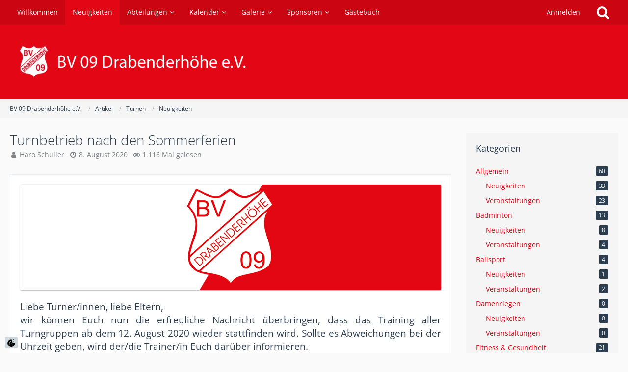

--- FILE ---
content_type: text/html; charset=UTF-8
request_url: https://www.bv09.de/article/187-turnbetrieb-nach-den-sommerferien/
body_size: 23348
content:





<!DOCTYPE html>
<html dir="ltr" lang="de">

<head>
	<meta charset="utf-8">
		
	<title>Turnbetrieb nach den Sommerferien - BV 09 Drabenderhöhe e.V.</title>
	
	<meta name="viewport" content="width=device-width, initial-scale=1">
<meta name="format-detection" content="telephone=no">
<meta name="description" content="Liebe Turner/innen, liebe Eltern,wir können Euch nun die erfreuliche Nachricht überbringen, dass das Training aller Turngruppen ab dem 12. August 2020 wieder stattfinden wird. Sollte es Abweichungen bei der Uhrzeit geben, wird der/die Trainer/in Euch darüber informieren.Wir sind weiterhin dazu angehalten, die aktuellen Corona-Richtlinien zu befolgen und werden uns danach richten. Daher denkt bitte daran, dass das Tragen von Turnschuhen/-schläppchen verpflichtend ist und die Nutzung von…">
<meta property="og:site_name" content="BV 09 Drabenderhöhe e.V.">
<meta property="og:image" content="https://www.bv09.de/./images/bv09/defaultArticleTeaser.png">
<meta property="og:title" content="Turnbetrieb nach den Sommerferien - BV 09 Drabenderhöhe e.V.">
<meta property="og:url" content="https://www.bv09.de/article/187-turnbetrieb-nach-den-sommerferien/">
<meta property="og:type" content="article">
<meta property="og:description" content="Liebe Turner/innen, liebe Eltern,wir können Euch nun die erfreuliche Nachricht überbringen, dass das Training aller Turngruppen ab dem 12. August 2020 wieder stattfinden wird. Sollte es Abweichungen bei der Uhrzeit geben, wird der/die Trainer/in Euch darüber informieren.Wir sind weiterhin dazu angehalten, die aktuellen Corona-Richtlinien zu befolgen und werden uns danach richten. Daher denkt bitte daran, dass das Tragen von Turnschuhen/-schläppchen verpflichtend ist und die Nutzung von…">

<!-- Stylesheets -->
<link rel="stylesheet" type="text/css" href="https://www.bv09.de/style/style-4.css?m=1744815128"><link rel="preload" href="https://www.bv09.de/font/families/Open%20Sans/OpenSans%5Bwdth%2Cwght%5D.woff2?v=1657889097" as="font" crossorigin><link rel="preload" href="https://www.bv09.de/font/fontawesome-webfont.woff2?v=4.7.0" as="font" crossorigin type="font/woff2">


<script>
	var SID_ARG_2ND	= '';
	var WCF_PATH = 'https://www.bv09.de/';
	var WSC_API_URL = 'https://www.bv09.de/';
	
	var LANGUAGE_ID = 1;
	var LANGUAGE_USE_INFORMAL_VARIANT = false;
	var TIME_NOW = 1769945342;
	var LAST_UPDATE_TIME = 1744815128;
	var URL_LEGACY_MODE = false;
	var ENABLE_DEBUG_MODE = false;
	var ENABLE_PRODUCTION_DEBUG_MODE = false;
	var ENABLE_DEVELOPER_TOOLS = false;
	var WSC_API_VERSION = 2019;
	var PAGE_TITLE = 'BV 09 Drabenderhöhe e.V.';
	
	var REACTION_TYPES = {"1":{"title":"Gef\u00e4llt mir","renderedIcon":"<img\n\tsrc=\"https:\/\/www.bv09.de\/images\/reaction\/like.svg\"\n\talt=\"Gef\u00e4llt mir\"\n\tclass=\"reactionType\"\n\tdata-reaction-type-id=\"1\"\n>","iconPath":"https:\/\/www.bv09.de\/images\/reaction\/like.svg","showOrder":1,"reactionTypeID":1,"isAssignable":1},"2":{"title":"Danke","renderedIcon":"<img\n\tsrc=\"https:\/\/www.bv09.de\/images\/reaction\/thanks.svg\"\n\talt=\"Danke\"\n\tclass=\"reactionType\"\n\tdata-reaction-type-id=\"2\"\n>","iconPath":"https:\/\/www.bv09.de\/images\/reaction\/thanks.svg","showOrder":2,"reactionTypeID":2,"isAssignable":1},"3":{"title":"Haha","renderedIcon":"<img\n\tsrc=\"https:\/\/www.bv09.de\/images\/reaction\/haha.svg\"\n\talt=\"Haha\"\n\tclass=\"reactionType\"\n\tdata-reaction-type-id=\"3\"\n>","iconPath":"https:\/\/www.bv09.de\/images\/reaction\/haha.svg","showOrder":3,"reactionTypeID":3,"isAssignable":1},"4":{"title":"Verwirrend","renderedIcon":"<img\n\tsrc=\"https:\/\/www.bv09.de\/images\/reaction\/confused.svg\"\n\talt=\"Verwirrend\"\n\tclass=\"reactionType\"\n\tdata-reaction-type-id=\"4\"\n>","iconPath":"https:\/\/www.bv09.de\/images\/reaction\/confused.svg","showOrder":4,"reactionTypeID":4,"isAssignable":1},"5":{"title":"Traurig","renderedIcon":"<img\n\tsrc=\"https:\/\/www.bv09.de\/images\/reaction\/sad.svg\"\n\talt=\"Traurig\"\n\tclass=\"reactionType\"\n\tdata-reaction-type-id=\"5\"\n>","iconPath":"https:\/\/www.bv09.de\/images\/reaction\/sad.svg","showOrder":5,"reactionTypeID":5,"isAssignable":1}};
	
	</script>

<script src="https://www.bv09.de/js/WoltLabSuite.Core.tiny.min.js?v=1744815128"></script>
<script>
requirejs.config({
	baseUrl: 'https://www.bv09.de/js',
	urlArgs: 't=1744815128'
	
});

window.addEventListener('pageshow', function(event) {
	if (event.persisted) {
		window.location.reload();
	}
});

</script>
<script src="https://www.bv09.de/js/WoltLabSuite.Calendar.tiny.min.js?v=1744815128"></script>
<script src="https://www.bv09.de/js/WoltLabSuite.Gallery.tiny.min.js?v=1744815128"></script>
<noscript>
	<style>
		.jsOnly {
			display: none !important;
		}
		
		.noJsOnly {
			display: block !important;
		}
	</style>
</noscript>

<script type="application/ld+json">
{
"@context": "http://schema.org",
"@type": "WebSite",
"url": "https:\/\/www.bv09.de\/",
"potentialAction": {
"@type": "SearchAction",
"target": "https:\/\/www.bv09.de\/search\/?q={search_term_string}",
"query-input": "required name=search_term_string"
}
}
</script>

<!-- Icons -->
<link rel="apple-touch-icon" sizes="180x180" href="https://www.bv09.de/images/style-4/apple-touch-icon.png">
<link rel="manifest" href="https://www.bv09.de/images/style-4/manifest.json">
<link rel="shortcut icon" href="https://www.bv09.de/images/style-4/favicon.ico">
<meta name="msapplication-config" content="https://www.bv09.de/images/style-4/browserconfig.xml">
<meta name="theme-color" content="#e30615">

<link rel="canonical" href="https://www.bv09.de/article/187-turnbetrieb-nach-den-sommerferien/">
		
						</head>

<body id="tpl_wcf_article"
	itemscope itemtype="http://schema.org/WebPage" itemid="https://www.bv09.de/article/187-turnbetrieb-nach-den-sommerferien/"	data-template="article" data-application="wcf" data-page-id="36" data-page-identifier="com.woltlab.wcf.Article"		class="">

<span id="top"></span>

<div id="pageContainer" class="pageContainer">
	
	
	<div id="pageHeaderContainer" class="pageHeaderContainer">
	<header id="pageHeader" class="pageHeader">
		<div id="pageHeaderPanel" class="pageHeaderPanel">
			<div class="layoutBoundary">
				<div class="box mainMenu" data-box-identifier="com.woltlab.wcf.MainMenu">
			
		
	<div class="boxContent">
		<nav aria-label="Hauptmenü">
	<ol class="boxMenu">
		
		
					<li class="" data-identifier="com.woltlab.wcf.Dashboard">
				<a href="https://www.bv09.de/" class="boxMenuLink">
					<span class="boxMenuLinkTitle">Willkommen</span>
									</a>
				
				</li>				
									<li class="active" data-identifier="com.woltlab.wcf.ArticleList">
				<a href="https://www.bv09.de/article-list/" class="boxMenuLink" aria-current="page">
					<span class="boxMenuLinkTitle">Neuigkeiten</span>
									</a>
				
				</li>				
									<li class=" boxMenuHasChildren" data-identifier="01ce41177bfa701f8bf2ffd3623e88a8bb76f81d">
				<a href="https://www.bv09.de/abteilungen/" class="boxMenuLink">
					<span class="boxMenuLinkTitle">Abteilungen</span>
									</a>
				
				<ol class="boxMenuDepth1">				
									<li class="" data-identifier="91c10118f503948136a503ca1cc3f8d90c6e5318">
				<a href="https://www.bv09.de/badminton/" class="boxMenuLink">
					<span class="boxMenuLinkTitle">Badminton</span>
									</a>
				
				</li>				
									<li class="" data-identifier="add3aa13745047e42c2c2b15d67790ce59d1b00d">
				<a href="https://www.bv09.de/ballsport/" class="boxMenuLink">
					<span class="boxMenuLinkTitle">Ballsport</span>
									</a>
				
				</li>				
									<li class="" data-identifier="e45a8404df7ec0ec83293446a680a2c45ab93adb">
				<a href="https://www.bv09.de/damenriegen/" class="boxMenuLink">
					<span class="boxMenuLinkTitle">Damenriegen</span>
									</a>
				
				</li>				
									<li class="" data-identifier="175ca1a480c12615478e25b75a8168bbc9c4df67">
				<a href="https://www.bv09.de/fitness-und-gesundheit/" class="boxMenuLink">
					<span class="boxMenuLinkTitle">Fitness &amp; Gesundheit</span>
									</a>
				
				</li>				
									<li class="" data-identifier="26da4a79f13863f0cbc84af5206d5f00d0e4ac62">
				<a href="https://www.bv09.de/fussball/" class="boxMenuLink">
					<span class="boxMenuLinkTitle">Fußball</span>
									</a>
				
				</li>				
									<li class="" data-identifier="43484e4049c2b47bcca0149c3840bd02fa21c6dc">
				<a href="https://www.bv09.de/turnen/" class="boxMenuLink">
					<span class="boxMenuLinkTitle">Turnen</span>
									</a>
				
				</li>				
									<li class="" data-identifier="c26fe946f534ba221f7c2bc4b8810a4f006ad67f">
				<a href="https://www.bv09.de/volleyball/" class="boxMenuLink">
					<span class="boxMenuLinkTitle">Volleyball</span>
									</a>
				
				</li>				
									</ol></li>									<li class=" boxMenuHasChildren" data-identifier="com.woltlab.calendar.Calendar">
				<a href="https://www.bv09.de/calendar/" class="boxMenuLink">
					<span class="boxMenuLinkTitle">Kalender</span>
									</a>
				
				<ol class="boxMenuDepth1">				
									<li class="" data-identifier="com.woltlab.calendar.UpcomingEventList">
				<a href="https://www.bv09.de/calendar/upcoming-event-list/" class="boxMenuLink">
					<span class="boxMenuLinkTitle">Termine</span>
									</a>
				
				</li>				
									<li class="" data-identifier="com.woltlab.calendar.Map">
				<a href="https://www.bv09.de/calendar/map/" class="boxMenuLink">
					<span class="boxMenuLinkTitle">Karte</span>
									</a>
				
				</li>				
									</ol></li>									<li class=" boxMenuHasChildren" data-identifier="com.woltlab.gallery.Gallery">
				<a href="https://www.bv09.de/gallery/" class="boxMenuLink">
					<span class="boxMenuLinkTitle">Galerie</span>
									</a>
				
				<ol class="boxMenuDepth1">				
									<li class="" data-identifier="com.woltlab.gallery.AlbumList">
				<a href="https://www.bv09.de/gallery/album-list/" class="boxMenuLink">
					<span class="boxMenuLinkTitle">Alben</span>
									</a>
				
				</li>				
									<li class="" data-identifier="com.woltlab.gallery.Map">
				<a href="https://www.bv09.de/gallery/map/" class="boxMenuLink">
					<span class="boxMenuLinkTitle">Karte</span>
									</a>
				
				</li>				
									</ol></li>									<li class=" boxMenuHasChildren" data-identifier="59c4fe1a0868b41615b6d472349c7bb710c29279">
				<a href="https://www.bv09.de/sponsoren/" class="boxMenuLink">
					<span class="boxMenuLinkTitle">Sponsoren</span>
									</a>
				
				<ol class="boxMenuDepth1">				
									<li class="" data-identifier="a13aa68ed386e3966afcf06b4514e37652c4681d">
				<a href="https://www.bv09.de/sponsor-werden/" class="boxMenuLink">
					<span class="boxMenuLinkTitle">Sponsor werden</span>
									</a>
				
				</li>				
									</ol></li>									<li class="" data-identifier="gb.general.EntryList">
				<a href="https://www.bv09.de/guestbook/" class="boxMenuLink">
					<span class="boxMenuLinkTitle">Gästebuch</span>
									</a>
				
				</li>				
																	
		
	</ol>
</nav>	</div>
</div>				
				<nav id="topMenu" class="userPanel">
			<a
			href="https://www.bv09.de/login/?url=https%3A%2F%2Fwww.bv09.de%2Farticle%2F187-turnbetrieb-nach-den-sommerferien%2F"
			class="userPanelLoginLink jsTooltip"
			title="Anmelden"
			rel="nofollow"
		>
			<span class="icon icon32 fa-sign-in" aria-hidden="true"></span>
		</a>
		
	<ul class="userPanelItems">
								<li id="userLogin">
				<a
					class="loginLink"
					href="https://www.bv09.de/login/?url=https%3A%2F%2Fwww.bv09.de%2Farticle%2F187-turnbetrieb-nach-den-sommerferien%2F"
					rel="nofollow"
				>Anmelden</a>
			</li>
				
								
							
		<!-- page search -->
		<li>
			<a href="https://www.bv09.de/search/" id="userPanelSearchButton" class="jsTooltip" title="Suche"><span class="icon icon32 fa-search"></span> <span>Suche</span></a>
		</li>
	</ul>
</nav>
			</div>
		</div>
		
		<div id="pageHeaderFacade" class="pageHeaderFacade">
			<div class="layoutBoundary">
				<div id="pageHeaderLogo" class="pageHeaderLogo">
		
	<a href="https://www.bv09.de/" aria-label="BV 09 Drabenderhöhe e.V.">
		<img src="https://www.bv09.de/images/style-4/pageLogo.png" alt="" class="pageHeaderLogoLarge" width="500" loading="eager">
		<img src="https://www.bv09.de/images/style-4/pageLogoMobile-16d873dd.png" alt="" class="pageHeaderLogoSmall" height="80" width="562" loading="eager">
		
		
	</a>
</div>
				
					
					
		
		

<a href="#" id="pageHeaderSearchMobile" class="pageHeaderSearchMobile" role="button" tabindex="0" aria-expanded="false" aria-label="Suche">
	<span class="icon icon32 fa-search" aria-hidden="true"></span>
</a>

<div id="pageHeaderSearch" class="pageHeaderSearch">
	<form method="post" action="https://www.bv09.de/search/">
		<div id="pageHeaderSearchInputContainer" class="pageHeaderSearchInputContainer">
			<div class="pageHeaderSearchType dropdown">
				<a href="#" class="button dropdownToggle" id="pageHeaderSearchTypeSelect"><span class="pageHeaderSearchTypeLabel">Neuigkeiten</span></a>
				<ul class="dropdownMenu">
					<li><a href="#" data-extended-link="https://www.bv09.de/search/?extended=1" data-object-type="everywhere">Alles</a></li>
					<li class="dropdownDivider"></li>
					
											<li><a href="#" data-extended-link="https://www.bv09.de/search/?type=com.woltlab.wcf.article&amp;extended=1" data-object-type="com.woltlab.wcf.article" data-parameters='{ "articleCategoryID": 55 }'>Neuigkeiten</a></li>
						
						<li class="dropdownDivider"></li>
					
					
																		<li><a href="#" data-extended-link="https://www.bv09.de/search/?type=com.woltlab.wcf.article&amp;extended=1" data-object-type="com.woltlab.wcf.article">Artikel</a></li>
																								<li><a href="#" data-extended-link="https://www.bv09.de/search/?type=com.woltlab.wcf.page&amp;extended=1" data-object-type="com.woltlab.wcf.page">Seiten</a></li>
																																			<li><a href="#" data-extended-link="https://www.bv09.de/search/?type=com.woltlab.calendar.event&amp;extended=1" data-object-type="com.woltlab.calendar.event">Termine</a></li>
																								<li><a href="#" data-extended-link="https://www.bv09.de/search/?type=com.woltlab.gallery.image&amp;extended=1" data-object-type="com.woltlab.gallery.image">Galerie</a></li>
																
					<li class="dropdownDivider"></li>
					<li><a class="pageHeaderSearchExtendedLink" href="https://www.bv09.de/search/?extended=1">Erweiterte Suche</a></li>
				</ul>
			</div>
			
			<input type="search" name="q" id="pageHeaderSearchInput" class="pageHeaderSearchInput" placeholder="Suchbegriff eingeben" autocomplete="off" value="">
			
			<button class="pageHeaderSearchInputButton button" type="submit">
				<span class="icon icon16 fa-search pointer" title="Suche"></span>
			</button>
			
			<div id="pageHeaderSearchParameters"></div>
			
					</div>
	</form>
</div>

	</div>
		</div>
	</header>
	
	
</div>
	
	
	
	
	
	<div class="pageNavigation">
	<div class="layoutBoundary">
			<nav class="breadcrumbs" aria-label="Verlaufsnavigation">
		<ol itemprop="breadcrumb" itemscope itemtype="http://schema.org/BreadcrumbList">
			<li title="BV 09 Drabenderhöhe e.V." itemprop="itemListElement" itemscope itemtype="http://schema.org/ListItem">
							<a href="https://www.bv09.de/" itemprop="item"><span itemprop="name">BV 09 Drabenderhöhe e.V.</span></a>
															<meta itemprop="position" content="1">
																					</li>
														
											<li title="Artikel" itemprop="itemListElement" itemscope itemtype="http://schema.org/ListItem">
							<a href="https://www.bv09.de/article-list/" itemprop="item"><span itemprop="name">Artikel</span></a>
															<meta itemprop="position" content="2">
																					</li>
														
											<li title="Turnen" itemprop="itemListElement" itemscope itemtype="http://schema.org/ListItem">
							<a href="https://www.bv09.de/category-article-list/43-turnen/" itemprop="item"><span itemprop="name">Turnen</span></a>
															<meta itemprop="position" content="3">
																					</li>
														
											<li title="Neuigkeiten" itemprop="itemListElement" itemscope itemtype="http://schema.org/ListItem">
							<a href="https://www.bv09.de/category-article-list/55-neuigkeiten/" itemprop="item"><span itemprop="name">Neuigkeiten</span></a>
															<meta itemprop="position" content="4">
																					</li>
		</ol>
	</nav>
		
		
	</div>
</div>
	
	
	
	<section id="main" class="main" role="main" itemprop="mainEntity" itemscope itemtype="http://schema.org/Article">
		<div class="layoutBoundary">
			
			
			<div id="content" class="content">
								
																<header class="contentHeader articleContentHeader">
		<div class="contentHeaderTitle">
			<h1 class="contentTitle" itemprop="name headline">Turnbetrieb nach den Sommerferien</h1>
			<ul class="inlineList contentHeaderMetaData articleMetaData">
								
				<li itemprop="author" itemscope itemtype="http://schema.org/Person">
					<span class="icon icon16 fa-user"></span>
											<a href="https://www.bv09.de/user/8-haro-schuller/" class="userLink" data-object-id="8" itemprop="url">
							<span itemprop="name">Haro Schuller</span>
						</a>
									</li>
				
				<li>
					<span class="icon icon16 fa-clock-o"></span>
					<a href="https://www.bv09.de/article/187-turnbetrieb-nach-den-sommerferien/"><time datetime="2020-08-08T22:55:10+02:00" class="datetime" data-timestamp="1596920110" data-date="8. August 2020" data-time="22:55" data-offset="7200">8. August 2020</time></a>
					<meta itemprop="datePublished" content="2020-08-08T22:55:10+02:00">
					<meta itemprop="dateModified" content="2020-08-08T22:55:10+02:00">
				</li>
				
								
				<li>
					<span class="icon icon16 fa-eye"></span>
					1.116 Mal gelesen
				</li>
				
								
								
				
			</ul>
			
			<meta itemprop="mainEntityOfPage" content="https://www.bv09.de/article/187-turnbetrieb-nach-den-sommerferien/">
			<div itemprop="publisher" itemscope itemtype="http://schema.org/Organization">
				<meta itemprop="name" content="BV 09 Drabenderhöhe e.V.">
				<div itemprop="logo" itemscope itemtype="http://schema.org/ImageObject">
					<meta itemprop="url" content="https://www.bv09.de/images/style-4/pageLogo.png">
				</div>
			</div>
		</div>
		
		
	</header>
													
				
				
				
				
				

				





<div class="section articleContainer">
		
			<div class="section articleImageContainer" itemprop="image" itemscope itemtype="http://schema.org/ImageObject">
			<figure class="articleImage">
				<div class="articleImageWrapper">
					<img src="https://www.bv09.de/images/bv09/defaultArticleImage.png" alt="BV09 Artikelbild" title="BV09 Artikelbild" style="width: 1200px; height: 300px;">
				</div>
			</figure>
			<meta itemprop="url" content="https://www.bv09.de/images/bv09/defaultArticleImage.png">
			<meta itemprop="width" content="1200">
			<meta itemprop="height" content="300">
		</div>
		
	
	
	<div class="section articleContent" data-object-id="187" data-object-type="com.woltlab.wcf.likeableArticle" data-user-id="8">
		<div class="htmlContent">
													
			<p class="text-justify"><span style="font-size: 14pt;">Liebe Turner/innen, liebe Eltern,<br></span></p><p class="text-justify"><span style="font-size: 14pt;">wir können Euch nun die erfreuliche Nachricht überbringen, dass das Training aller Turngruppen ab dem 12. August 2020 wieder stattfinden wird. Sollte es Abweichungen bei der Uhrzeit geben, wird der/die Trainer/in Euch darüber informieren.</span></p><p class="text-justify"><span style="font-size: 14pt;">Wir sind weiterhin dazu angehalten, die aktuellen Corona-Richtlinien zu befolgen und werden uns danach richten. Daher denkt bitte daran, dass das Tragen von Turnschuhen/-schläppchen verpflichtend ist und die Nutzung von Umkleiden zurzeit immer noch nicht gestattet. Beim Betreten der Turnhalle müssen alle Personen ab dem 6. Lebensjahr einen Mund-Nasen-Schutz tragen!</span></p><p class="text-justify"><br></p><p class="text-justify"><span style="font-size: 14pt;">Wir freuen uns darauf, dass ab nächster Woche die Normalität so langsam wieder zurückkehrt. Genießt bis dahin die restlichen Ferien!</span></p>			
			
		</div>
		
				
		<div class="row articleLikeSection">
						
			<div class="col-xs-12 col-md-6 col-md col-md-offset-6">
				<ul class="articleLikeButtons buttonGroup buttonList smallButtons">
					<li>
						<a href="https://www.bv09.de/article/187-turnbetrieb-nach-den-sommerferien/" class="button wsShareButton jsOnly" data-link-title="Turnbetrieb nach den Sommerferien">
							<span class="icon icon16 fa-share-alt"></span> <span>Teilen</span>
						</a>
					</li>
														</ul>
			</div>
		</div>
	</div>
	
	
	
	</div>

<footer class="contentFooter">
	
</footer>



	<div class="section articleNavigation">
		<nav>
			<ul>
									<li class="previousArticleButton">
						<a href="https://www.bv09.de/article/183-wiedereinstieg-in-den-turnbetrieb/" rel="prev">
															<div>
									<span class="articleNavigationEntityName">Vorheriger Artikel</span>
									<span class="articleNavigationArticleTitle">Wiedereinstieg in den Turnbetrieb</span>
								</div>
													</a>
					</li>
								
									<li class="nextArticleButton">
						<a href="https://www.bv09.de/article/190-verschiebung-der-mitgliederversammlung-bv09-abteilung-turnen-auf-dienstag-27-10/" rel="next">
															<div>
									<span class="articleNavigationEntityName">Nächster Artikel</span>
									<span class="articleNavigationArticleTitle">Verschiebung der Mitgliederversammlung, BV09, Abteilung Turnen auf Dienstag 27.10., Kulturhaus</span>
								</div>
													</a>
					</li>
							</ul>
		</nav>
	</div>







				
				
				
				
																</div>
				
							
							<aside class="sidebar boxesSidebarRight" aria-label="Rechte Seitenleiste">
					<div class="boxContainer">
													
										
				
				
								
								
									<section class="box" data-box-identifier="com.woltlab.wcf.ArticleCategories">
			
			<h2 class="boxTitle">
							Kategorien					</h2>
		
	<div class="boxContent">
		<ol class="boxMenu">
						<li class="boxMenuItem boxMenuItemDepth1" data-category-id="1">
				<a href="https://www.bv09.de/category-article-list/1-allgemein/" class="boxMenuLink">
					<span class="boxMenuLinkTitle">Allgemein</span>
					<span class="badge">60</span>
				</a>
			</li>
								<li class="boxMenuItem boxMenuItemDepth2" data-category-id="46">
				<a href="https://www.bv09.de/category-article-list/46-neuigkeiten/" class="boxMenuLink">
					<span class="boxMenuLinkTitle">Neuigkeiten</span>
					<span class="badge">33</span>
				</a>
			</li>
								<li class="boxMenuItem boxMenuItemDepth2" data-category-id="47">
				<a href="https://www.bv09.de/category-article-list/47-veranstaltungen/" class="boxMenuLink">
					<span class="boxMenuLinkTitle">Veranstaltungen</span>
					<span class="badge">23</span>
				</a>
			</li>
								<li class="boxMenuItem boxMenuItemDepth1" data-category-id="36">
				<a href="https://www.bv09.de/category-article-list/36-badminton/" class="boxMenuLink">
					<span class="boxMenuLinkTitle">Badminton</span>
					<span class="badge">13</span>
				</a>
			</li>
								<li class="boxMenuItem boxMenuItemDepth2" data-category-id="48">
				<a href="https://www.bv09.de/category-article-list/48-neuigkeiten/" class="boxMenuLink">
					<span class="boxMenuLinkTitle">Neuigkeiten</span>
					<span class="badge">8</span>
				</a>
			</li>
								<li class="boxMenuItem boxMenuItemDepth2" data-category-id="45">
				<a href="https://www.bv09.de/category-article-list/45-veranstaltungen/" class="boxMenuLink">
					<span class="boxMenuLinkTitle">Veranstaltungen</span>
					<span class="badge">4</span>
				</a>
			</li>
								<li class="boxMenuItem boxMenuItemDepth1" data-category-id="37">
				<a href="https://www.bv09.de/category-article-list/37-ballsport/" class="boxMenuLink">
					<span class="boxMenuLinkTitle">Ballsport</span>
					<span class="badge">4</span>
				</a>
			</li>
								<li class="boxMenuItem boxMenuItemDepth2" data-category-id="49">
				<a href="https://www.bv09.de/category-article-list/49-neuigkeiten/" class="boxMenuLink">
					<span class="boxMenuLinkTitle">Neuigkeiten</span>
					<span class="badge">1</span>
				</a>
			</li>
								<li class="boxMenuItem boxMenuItemDepth2" data-category-id="56">
				<a href="https://www.bv09.de/category-article-list/56-veranstaltungen/" class="boxMenuLink">
					<span class="boxMenuLinkTitle">Veranstaltungen</span>
					<span class="badge">2</span>
				</a>
			</li>
								<li class="boxMenuItem boxMenuItemDepth1" data-category-id="38">
				<a href="https://www.bv09.de/category-article-list/38-damenriegen/" class="boxMenuLink">
					<span class="boxMenuLinkTitle">Damenriegen</span>
					<span class="badge">0</span>
				</a>
			</li>
								<li class="boxMenuItem boxMenuItemDepth2" data-category-id="50">
				<a href="https://www.bv09.de/category-article-list/50-neuigkeiten/" class="boxMenuLink">
					<span class="boxMenuLinkTitle">Neuigkeiten</span>
					<span class="badge">0</span>
				</a>
			</li>
								<li class="boxMenuItem boxMenuItemDepth2" data-category-id="57">
				<a href="https://www.bv09.de/category-article-list/57-veranstaltungen/" class="boxMenuLink">
					<span class="boxMenuLinkTitle">Veranstaltungen</span>
					<span class="badge">0</span>
				</a>
			</li>
								<li class="boxMenuItem boxMenuItemDepth1" data-category-id="39">
				<a href="https://www.bv09.de/category-article-list/39-fitness-gesundheit/" class="boxMenuLink">
					<span class="boxMenuLinkTitle">Fitness &amp; Gesundheit</span>
					<span class="badge">21</span>
				</a>
			</li>
								<li class="boxMenuItem boxMenuItemDepth2" data-category-id="51">
				<a href="https://www.bv09.de/category-article-list/51-neuigkeiten/" class="boxMenuLink">
					<span class="boxMenuLinkTitle">Neuigkeiten</span>
					<span class="badge">13</span>
				</a>
			</li>
								<li class="boxMenuItem boxMenuItemDepth2" data-category-id="58">
				<a href="https://www.bv09.de/category-article-list/58-veranstaltungen/" class="boxMenuLink">
					<span class="boxMenuLinkTitle">Veranstaltungen</span>
					<span class="badge">8</span>
				</a>
			</li>
								<li class="boxMenuItem boxMenuItemDepth1" data-category-id="40">
				<a href="https://www.bv09.de/category-article-list/40-leichtathletik/" class="boxMenuLink">
					<span class="boxMenuLinkTitle">Leichtathletik</span>
					<span class="badge">8</span>
				</a>
			</li>
								<li class="boxMenuItem boxMenuItemDepth2" data-category-id="52">
				<a href="https://www.bv09.de/category-article-list/52-neuigkeiten/" class="boxMenuLink">
					<span class="boxMenuLinkTitle">Neuigkeiten</span>
					<span class="badge">4</span>
				</a>
			</li>
								<li class="boxMenuItem boxMenuItemDepth2" data-category-id="59">
				<a href="https://www.bv09.de/category-article-list/59-veranstaltungen/" class="boxMenuLink">
					<span class="boxMenuLinkTitle">Veranstaltungen</span>
					<span class="badge">4</span>
				</a>
			</li>
								<li class="boxMenuItem boxMenuItemDepth1" data-category-id="41">
				<a href="https://www.bv09.de/category-article-list/41-jugendfu%C3%9Fball/" class="boxMenuLink">
					<span class="boxMenuLinkTitle">Jugendfußball</span>
					<span class="badge">32</span>
				</a>
			</li>
								<li class="boxMenuItem boxMenuItemDepth2" data-category-id="53">
				<a href="https://www.bv09.de/category-article-list/53-neuigkeiten/" class="boxMenuLink">
					<span class="boxMenuLinkTitle">Neuigkeiten</span>
					<span class="badge">22</span>
				</a>
			</li>
								<li class="boxMenuItem boxMenuItemDepth2" data-category-id="60">
				<a href="https://www.bv09.de/category-article-list/60-veranstaltungen/" class="boxMenuLink">
					<span class="boxMenuLinkTitle">Veranstaltungen</span>
					<span class="badge">10</span>
				</a>
			</li>
								<li class="boxMenuItem boxMenuItemDepth1" data-category-id="42">
				<a href="https://www.bv09.de/category-article-list/42-seniorenfu%C3%9Fball/" class="boxMenuLink">
					<span class="boxMenuLinkTitle">Seniorenfußball</span>
					<span class="badge">14</span>
				</a>
			</li>
								<li class="boxMenuItem boxMenuItemDepth2" data-category-id="54">
				<a href="https://www.bv09.de/category-article-list/54-neuigkeiten/" class="boxMenuLink">
					<span class="boxMenuLinkTitle">Neuigkeiten</span>
					<span class="badge">13</span>
				</a>
			</li>
								<li class="boxMenuItem boxMenuItemDepth2" data-category-id="61">
				<a href="https://www.bv09.de/category-article-list/61-veranstaltungen/" class="boxMenuLink">
					<span class="boxMenuLinkTitle">Veranstaltungen</span>
					<span class="badge">1</span>
				</a>
			</li>
								<li class="boxMenuItem boxMenuItemDepth1" data-category-id="43">
				<a href="https://www.bv09.de/category-article-list/43-turnen/" class="boxMenuLink">
					<span class="boxMenuLinkTitle">Turnen</span>
					<span class="badge">86</span>
				</a>
			</li>
								<li class="boxMenuItem boxMenuItemDepth2" data-category-id="82">
				<a href="https://www.bv09.de/category-article-list/82-macarenas/" class="boxMenuLink">
					<span class="boxMenuLinkTitle">Macarenas</span>
					<span class="badge">6</span>
				</a>
			</li>
								<li class="boxMenuItem boxMenuItemDepth2 active" data-category-id="55">
				<a href="https://www.bv09.de/category-article-list/55-neuigkeiten/" class="boxMenuLink">
					<span class="boxMenuLinkTitle">Neuigkeiten</span>
					<span class="badge">37</span>
				</a>
			</li>
								<li class="boxMenuItem boxMenuItemDepth2" data-category-id="62">
				<a href="https://www.bv09.de/category-article-list/62-veranstaltungen/" class="boxMenuLink">
					<span class="boxMenuLinkTitle">Veranstaltungen</span>
					<span class="badge">41</span>
				</a>
			</li>
								<li class="boxMenuItem boxMenuItemDepth1" data-category-id="44">
				<a href="https://www.bv09.de/category-article-list/44-volleyball/" class="boxMenuLink">
					<span class="boxMenuLinkTitle">Volleyball</span>
					<span class="badge">0</span>
				</a>
			</li>
								<li class="boxMenuItem boxMenuItemDepth2" data-category-id="64">
				<a href="https://www.bv09.de/category-article-list/64-neuigkeiten/" class="boxMenuLink">
					<span class="boxMenuLinkTitle">Neuigkeiten</span>
					<span class="badge">0</span>
				</a>
			</li>
								<li class="boxMenuItem boxMenuItemDepth2" data-category-id="63">
				<a href="https://www.bv09.de/category-article-list/63-veranstaltungen/" class="boxMenuLink">
					<span class="boxMenuLinkTitle">Veranstaltungen</span>
					<span class="badge">0</span>
				</a>
			</li>
				
			<li class="boxMenuResetFilter">
			<a href="https://www.bv09.de/article-list/" class="boxMenuLink">
				<span class="boxMenuLinkTitle">Filter zurücksetzen</span>
			</a>
		</li>
	</ol>	</div>
</section>								
				
				
						
											</div>
				</aside>
					</div>
	</section>
	
	
	
	
	
	<footer id="pageFooter" class="pageFooter">
		
						
			<div class="boxesFooter">
			<div class="layoutBoundary">
													<div class="boxContainer">
						<section class="box" data-box-identifier="com.woltlab.wcf.genericBox51">
			
			<h2 class="boxTitle">
							Verein					</h2>
		
	<div class="boxContent htmlContent">
		
<p><a href="https://www.bv09.de/sportstaetten/">Sportstätten / Wettkampforte</a></p>
<p><a href="https://www.bv09.de/vereinsgeschichte/">Vereinsgeschichte</a></p>
<p><a href="https://www.bv09.de/vereinslied/">Vereinslied</a></p>
<p><a href="https://www.bv09.de/vereinsheim/">Vereinsheim</a></p>
<p><a href="https://www.bv09.de/vereinsvorstand/">Vereinsvorstand</a></p>
	</div>
</section>															<section class="box" data-box-identifier="com.woltlab.wcf.genericBox53">
			
			<h2 class="boxTitle">
							Sonstige Angebote					</h2>
		
	<div class="boxContent htmlContent">
		<p><a href="https://www.bv09.de/sportabzeichen/">Sportabzeichen</a></p><p><a href="https://www.bv09.de/spoho-kurs/">SpoHo-Kurs</a></p><p><a href="https://www.bv09.de/fundsachen/">Fundsachen</a></p>	</div>
</section>															<section class="box" data-box-identifier="com.woltlab.wcf.genericBox54">
			
			<h2 class="boxTitle">
							Dokumente					</h2>
		
	<div class="boxContent htmlContent">
		<p><a href="/dokumente/allgemein/vereinssatzung.pdf">Vereinssatzung</a></p><p><a href="/dokumente/allgemein/ehrenordnung.pdf">Ehrenordnung</a></p><p><a href="/dokumente/allgemein/mitgliedsantrag.pdf">Mitgliedsantrag</a></p><p><a href="/dokumente/allgemein/ummeldeformular.pdf">Abteilungswechsel</a></p><p><a href="/dokumente/allgemein/gesundheitserkl%C3%A4rung.pdf">Gesundheitserklärung</a></p><p><a href="/dokumente/allgemein/spielberechtigungsantrag.pdf">Spielberechtigungsantrag</a></p>	</div>
</section>															<section class="box" data-box-identifier="com.woltlab.wcf.genericBox55">
			
			<h2 class="boxTitle">
							Links					</h2>
		
	<div class="boxContent htmlContent">
		<p><a href="http://www.bv09-fussball.de" class="externalURL" target="_blank" rel="nofollow noopener noreferrer">BV09-Fußball.de</a></p><p><a href="http://www.drabenderhoehe.de" class="externalURL" target="_blank" rel="nofollow noopener noreferrer">Drabenderhöhe.de</a><br><a href="https://www.schulferien.org/" class="externalURL" target="_blank" rel="nofollow noopener noreferrer">Schulferien.org</a><br><a href="http://www.oberberg-aktuell.de/" class="externalURL" target="_blank" rel="nofollow noopener noreferrer">Oberberg-Aktuell.de</a></p>	</div>
</section>															<section class="box" data-box-identifier="com.woltlab.wcf.genericBox52">
			
			<h2 class="boxTitle">
							Rechtliches					</h2>
		
	<div class="boxContent htmlContent">
		
<p><a href="https://www.bv09.de/cookie-richtlinie/">Einsatz von Cookies</a></p>
<p><a href="https://www.bv09.de/datenschutzerklaerung/">Datenschutzerklärung</a></p>
<p><a href="https://www.bv09.de/impressum/">Impressum</a></p>
<p><a href="https://www.bv09.de/contact/">Kontakt</a></p>
	</div>
</section>
					</div>
				
			</div>
		</div>
		
			<div id="pageFooterCopyright" class="pageFooterCopyright">
			<div class="layoutBoundary">
				<div class="copyright"><p><b>Copyright &copy; 2019-2026 BV 09 Drabenderhöhe e.V.</b></p><a href="https://www.woltlab.com/de/" rel="nofollow" target="_blank">Community-Software: <strong>WoltLab Suite&trade;</strong></a></div>
			</div>
		</div>
	
</footer>
</div>



<div class="pageFooterStickyNotice">
		
	
	
	<noscript>
		<div class="info" role="status">
			<div class="layoutBoundary">
				<span class="javascriptDisabledWarningText">In Ihrem Webbrowser ist JavaScript deaktiviert. Um alle Funktionen dieser Website nutzen zu können, muss JavaScript aktiviert sein.</span>
			</div>
		</div>	
	</noscript>
</div>

<script>
	require(['Language', 'WoltLabSuite/Core/BootstrapFrontend', 'User'], function(Language, BootstrapFrontend, User) {
		Language.addObject({
			'__days': [ 'Sonntag', 'Montag', 'Dienstag', 'Mittwoch', 'Donnerstag', 'Freitag', 'Samstag' ],
			'__daysShort': [ 'So', 'Mo', 'Di', 'Mi', 'Do', 'Fr', 'Sa' ],
			'__months': [ 'Januar', 'Februar', 'März', 'April', 'Mai', 'Juni', 'Juli', 'August', 'September', 'Oktober', 'November', 'Dezember' ], 
			'__monthsShort': [ 'Jan', 'Feb', 'Mrz', 'Apr', 'Mai', 'Jun', 'Jul', 'Aug', 'Sep', 'Okt', 'Nov', 'Dez' ],
			'wcf.clipboard.item.unmarkAll': 'Demarkieren',
			'wcf.clipboard.item.markAll': 'Alle Elemente markieren',
			'wcf.clipboard.item.mark': 'Element markieren',
			'wcf.date.relative.now': 'Vor einem Moment',
			'wcf.date.relative.minutes': 'Vor {if $minutes > 1}{#$minutes} Minuten{else}einer Minute{\/if}',
			'wcf.date.relative.hours': 'Vor {if $hours > 1}{#$hours} Stunden{else}einer Stunde{\/if}',
			'wcf.date.relative.pastDays': '{if $days > 1}{$day}{else}Gestern{\/if}, {$time}',
			'wcf.date.dateFormat': 'j. F Y',
			'wcf.date.dateTimeFormat': '%date%, %time%',
			'wcf.date.shortDateTimeFormat': '%date%',
			'wcf.date.hour': 'Stunde',
			'wcf.date.minute': 'Minute',
			'wcf.date.timeFormat': 'H:i',
			'wcf.date.firstDayOfTheWeek': '1',
			'wcf.global.button.add': 'Hinzufügen',
			'wcf.global.button.cancel': 'Abbrechen',
			'wcf.global.button.close': 'Schließen',
			'wcf.global.button.collapsible': 'Auf- und Zuklappen',
			'wcf.global.button.delete': 'Löschen',
			'wcf.button.delete.confirmMessage': '{if LANGUAGE_USE_INFORMAL_VARIANT}Willst du{else}Wollen Sie{\/if} <span class=\"confirmationObject\">{$objectTitle}<\/span> wirklich löschen?',
			'wcf.global.button.disable': 'Deaktivieren',
			'wcf.global.button.disabledI18n': 'einsprachig',
			'wcf.global.button.edit': 'Bearbeiten',
			'wcf.global.button.enable': 'Aktivieren',
			'wcf.global.button.hide': 'Ausblenden',
			'wcf.global.button.insert': 'Einfügen',
			'wcf.global.button.more': 'Mehr',
			'wcf.global.button.next': 'Weiter »',
			'wcf.global.button.preview': 'Vorschau',
			'wcf.global.button.reset': 'Zurücksetzen',
			'wcf.global.button.save': 'Speichern',
			'wcf.global.button.search': 'Suchen',
			'wcf.global.button.submit': 'Absenden',
			'wcf.global.button.upload': 'Hochladen',
			'wcf.global.confirmation.cancel': 'Abbrechen',
			'wcf.global.confirmation.confirm': 'OK',
			'wcf.global.confirmation.title': 'Bestätigung erforderlich',
			'wcf.global.decimalPoint': ',',
			'wcf.global.error.ajax.network': '<p>Ein Verbindungsaufbau zum Server war nicht möglich, bitte überprüfen Sie Ihre Internetverbindung.<\/p><p><br><\/p><p>Fehlermeldung von Ihrem Browser: „{$message}“<\/p>',
			'wcf.global.error.timeout': 'Keine Antwort vom Server erhalten, Anfrage wurde abgebrochen.',
			'wcf.global.form.error.empty': 'Bitte füllen Sie dieses Eingabefeld aus.',
			'wcf.global.form.error.greaterThan': 'Der eingegebene Wert muss größer sein als {#$greaterThan}.',
			'wcf.global.form.error.lessThan': 'Der eingegebene Wert muss kleiner sein als {#$lessThan}.',
			'wcf.global.form.error.multilingual': 'Bitte füllen Sie dieses Eingabefeld für jede Sprache aus.',
			'wcf.global.form.input.maxItems': 'Maximale Anzahl erreicht',
			'wcf.global.language.noSelection': 'Keine Auswahl',
			'wcf.global.loading': 'Lädt …',
			'wcf.global.noSelection': '(Keine Auswahl)',
			'wcf.global.select': 'Auswählen',
			'wcf.page.jumpTo': 'Gehe zu Seite',
			'wcf.page.jumpTo.description': 'Geben Sie einen Wert zwischen „1“ und „#pages#“ ein.',
			'wcf.global.page.pagination': 'Navigation',
			'wcf.global.page.next': 'Nächste Seite',
			'wcf.global.page.previous': 'Vorherige Seite',
			'wcf.global.pageDirection': 'ltr',
			'wcf.global.reason': 'Begründung',
			'wcf.global.scrollUp': 'Zum Seitenanfang',
			'wcf.global.success': 'Die Aktion wurde erfolgreich ausgeführt.',
			'wcf.global.success.add': 'Der Eintrag wurde gespeichert.',
			'wcf.global.success.edit': 'Die Änderungen wurden gespeichert.',
			'wcf.global.thousandsSeparator': '.',
			'wcf.page.pagePosition': 'Seite {#$pageNo} von {#$pages}',
			'wcf.style.changeStyle': 'Stil ändern',
			'wcf.user.activityPoint': 'Punkte',
			'wcf.global.button.markAllAsRead': 'Alle als gelesen markieren',
			'wcf.global.button.markAsRead': 'Als gelesen markieren',
			'wcf.user.panel.settings': 'Einstellungen',
			'wcf.user.panel.showAll': 'Alle anzeigen',
			'wcf.menu.page': 'Menü',
			'wcf.menu.page.button.toggle': 'Weitere {$title} Seiten',
			'wcf.menu.user': 'Benutzer-Menü',
			'wcf.global.button.showMenu': 'Menü anzeigen',
			'wcf.global.button.hideMenu': 'Menü verbergen',
			'wcf.date.datePicker': 'Datumsauswahl',
			'wcf.date.datePicker.previousMonth': 'Vorheriger Monat',
			'wcf.date.datePicker.nextMonth': 'Nächster Monat',
			'wcf.date.datePicker.month': 'Monat',
			'wcf.date.datePicker.year': 'Jahr',
			'wcf.date.datePicker.hour': 'Stunde',
			'wcf.date.datePicker.minute': 'Minute',
			'wcf.global.form.password.button.hide': 'Verbergen',
			'wcf.global.form.password.button.show': 'Anzeigen',
			'wcf.message.share': 'Teilen',
			'wcf.message.share.facebook': 'Facebook',
			'wcf.message.share.twitter': 'Twitter',
			'wcf.message.share.reddit': 'Reddit',
			'wcf.message.share.whatsApp': 'WhatsApp',
			'wcf.message.share.linkedIn': 'LinkedIn',
			'wcf.message.share.pinterest': 'Pinterest',
			'wcf.message.share.xing': 'XING',
			'wcf.message.share.permalink': 'Permalink',
			'wcf.message.share.permalink.bbcode': 'BBCode',
			'wcf.message.share.permalink.html': 'HTML',
			'wcf.message.share.socialMedia': 'Social Media',
			'wcf.message.share.copy': 'Code kopieren',
			'wcf.message.share.copy.success': 'Der Code wurde erfolgreich kopiert.',
			'wcf.message.share.nativeShare': 'Weitere Optionen',
			'wcf.global.button.rss': 'RSS-Feed',
			'wcf.global.rss.copy': 'Link kopieren',
			'wcf.global.rss.copy.success': 'Der Link wurde erfolgreich kopiert.',
			'wcf.global.rss.accessToken.info': 'Der Link zum anonymen RSS-Feed enthält nur Inhalte, auf die Gäste Zugriff haben. Der Link zum personalisierten RSS-Feed enthält alle Inhalte, auf die Sie Zugriff haben.',
			'wcf.global.rss.withoutAccessToken': 'Anonymer RSS-Feed',
			'wcf.global.rss.withAccessToken': 'Personalisierter RSS-Feed',
			'wcf.user.language': 'Sprache'
						
			
		});
		
		User.init(
			0,
			'',
			''		);
		
		BootstrapFrontend.setup({
			backgroundQueue: {
				url: 'https://www.bv09.de/background-queue-perform/',
				force: false			},
			enableUserPopover: false,
			executeCronjobs: false,
						    shareButtonProviders: ['Facebook', 'Twitter', 'WhatsApp'],
						styleChanger: false		});
	});
	
	// prevent jQuery and other libraries from utilizing define()
	__require_define_amd = define.amd;
	define.amd = undefined;
</script>
<script src="https://www.bv09.de/js/WCF.Combined.tiny.min.js?v=1744815128"></script>
<script>
	define.amd = __require_define_amd;
	$.holdReady(true);
	
	WCF.User.init(
		0,
		''	);
</script>
<script>
(function() {
    var define = undefined;
    /*!
* CookieConsent 3.0.0-rc.4
* https://github.com/orestbida/cookieconsent
* Author Orest Bida
* Released under the MIT License
*/
var e,t;e=this,t=function(e){'use strict';const t='opt-in',n='opt-out',o='show--consent',a='show--preferences',r='disable--interaction',i='data-category',c='div',s='button',l='consentModal',d='preferencesModal',f=e=>'function'==typeof e,u=e=>JSON.parse(JSON.stringify(e)),_=(e,t)=>{window.dispatchEvent(new CustomEvent(e,{detail:u(t)}))},p=(e,t)=>{const n={cookie:m.o.t};if(t){const n={modalName:t};return e===m.l.i?f(m.u.i)&&m.u.i(n):f(m.u._)&&m.u._(n),_(e,n)}e===m.l.p?f(m.u.p)&&m.u.p(u(n)):e===m.l.v?f(m.u.v)&&m.u.v(u(n)):e===m.l.m&&(n.changedCategories=m.o.g,n.changedServices=m.o.h,f(m.u.m)&&m.u.m(u(n))),_(e,n)};class v{constructor(){this.C={mode:t,revision:0,autoShow:!0,autoClearCookies:!0,manageScriptTags:!0,hideFromBots:!0,cookie:{name:'cc_cookie',expiresAfterDays:182,domain:'',path:'/',sameSite:'Lax'}},this.o={k:null,M:'',S:{},T:null,t:null,A:null,B:null,D:null,N:'',H:!0,V:!1,F:!1,j:!1,I:!1,O:!1,P:[],J:!1,G:!0,g:[],R:!1,U:'',L:!1,q:[],K:[],W:[],X:[],Y:!1,Z:!1,$:!1,ee:[],te:[],ne:[],oe:{},ae:{},re:{},h:{},ie:{},ce:[],se:[]},this.le={de:0,fe:0,ue:0,_e:0,pe:0,ve:0,me:0,ge:0,be:0,he:0,ye:0,we:0,Ce:0,ke:0,Me:0,Se:0,xe:0,Te:0,Ae:0,Be:0,De:0,Ne:0,He:0,Ve:0,Ee:0,Fe:0,je:0,Ie:0,Oe:0,Pe:{},Je:{}},this.u={p:0,v:0,m:0,i:0,_:0},this.l={p:'cc:onFirstConsent',v:'cc:onConsent',m:'cc:onChange',i:'cc:onModalShow',_:'cc:onModalHide'}}}const m=new v,g=e=>!!e&&'object'==typeof e&&!Array.isArray(e),b=(e,t)=>-1!==e.indexOf(t),h=e=>{const t=document.createElement(e);return e===s&&y(t,'type',e),t},y=(e,t,n)=>{e.setAttribute(t,n)},w=(e,t)=>{e.appendChild(t)},C=(e,t,n,o)=>{e.addEventListener(t,n,!0===o&&{passive:!0})},k=e=>{if('object'==typeof e)return Object.keys(e)},M=(e,t)=>{e.classList.add(t)},S=(e,t)=>{M(e,'cm__'+t)},x=(e,t)=>{M(e,'pm__'+t)},T=(e,t)=>{e.classList.remove(t)},A=()=>{const e=m.C.cookie.expiresAfterDays;return f(e)?e(m.o.U):e},B=(e,t)=>e.filter((e=>!b(t,e))).concat(t.filter((t=>!b(e,t)))),D=e=>{var t='custom';return e.accepted.length===m.o.q.length?t='all':e.accepted.length===m.o.W.length&&(t='necessary'),t},N=()=>{m.o.U=D(V())},H=(e,t)=>{const n='accept-',o=l('show-preferencesModal'),a=l('show-consentModal'),r=l(n+'all'),i=l(n+'necessary'),c=l(n+'custom');for(var s=0;s<o.length;s++)y(o[s],'aria-haspopup','dialog'),C(o[s],'click',(e=>{e.preventDefault(),t.showPreferences()}));for(s=0;s<a.length;s++)y(a[s],'aria-haspopup','dialog'),C(a[s],'click',(e=>{e.preventDefault(),t.show(!0)}));for(s=0;s<r.length;s++)C(r[s],'click',(e=>{d(e,'all')}));for(s=0;s<c.length;s++)C(c[s],'click',(e=>{d(e)}));for(s=0;s<i.length;s++)C(i[s],'click',(e=>{d(e,[])}));function l(t){return(e||document).querySelectorAll('[data-cc="'+t+'"]')}function d(e,n){e.preventDefault(),t.acceptCategory(n),t.hidePreferences(),t.hide()}},V=()=>{const e=m.o.q.filter((e=>!b(m.o.K,e)));return{accepted:m.o.K,rejected:e}},E=()=>{const e=['[href]',s,'input','details','[tabindex="0"]'].join(':not([tabindex="-1"]), '),t=(t,n)=>{const o=t&&t.querySelectorAll(e);n[0]=o[0],n[1]=o[o.length-1]};t(m.le.Ae,m.o.te),m.o.V&&t(m.le.ve,m.o.ee)},F=e=>{const t=m.o,n=t.ae;if(t.q.forEach((e=>{(t.h[e]||t.ae[e]||[]).forEach((n=>{const o=t.oe[e][n];!o.enabled&&b(t.ae[e],n)&&f(o.onAccept)?(o.enabled=!0,o.onAccept()):o.enabled&&!b(t.ae[e],n)&&f(o.onReject)&&(o.enabled=!1,o.onReject())}))})),m.C.manageScriptTags){var o=t.ce,a=e||t.t.categories||[],r=(e,o)=>{if(o<e.length){var c=e[o],s=t.se[o],l=s.Ge,d=s.Re,f=b(a,l),u=!!d&&b(n[l],d);if(!s.Ue){var _=!d&&!s.Le&&f,p=d&&!s.Le&&u,v=!d&&s.Le&&!f&&b(t.g,l),m=d&&s.Le&&!u&&b(t.h[l]||[],d);if(_||v||p||m){s.Ue=!0,c.removeAttribute('type'),c.removeAttribute(i);var g=c.getAttribute('data-src');g&&c.removeAttribute('data-src');var w=h('script');if(w.textContent=c.innerHTML,((e,t)=>{for(var n=t.attributes,o=n.length,a=0;a<o;a++){var r=n[a].nodeName;y(e,r,t[r]||t.getAttribute(r))}})(w,c),g?w.src=g:g=c.src,g&&(w.onload=w.onerror=()=>{r(e,++o)}),c.replaceWith(w),g)return}}r(e,++o)}};r(o,0)}},j=e=>{const t=m.o.k.guiOptions,n=t&&t.consentModal,o=t&&t.preferencesModal,a=(e,t,n,o,a,r)=>{var i=n&&n.layout,c=n&&n.position,s=n&&!0===n.flipButtons,l=n&&!1===n.equalWeightButtons,d=i&&i.split(' ')||[],f=c&&c.split(' ')||[],u=d[0],_=d[1],p=f[0],v='pm--'===o?f[0]:f[1],g=u,h=t[u];h||(h=t[a],g=a);var y=b(h.qe,_)&&_,w=b(h.ze,p)?p:h.Ke,C=b(h.Qe,v)?v:h.We;e.className=r,M(e,o+g),y&&M(e,o+y),w&&M(e,o+w),C&&M(e,o+C),s&&M(e,o+'flip');const k='btn--secondary',S=r+'__';if('cm'===r){const{Me:e,Te:t}=m.le;e&&T(e,S+k),t&&T(t,S+k),l&&(e&&M(e,S+k),t&&M(t,S+k))}else{const{Ie:e}=m.le;e&&T(e,S+k),l&&e&&M(e,S+k)}};if(0===e&&m.o.V){const e=['middle','top','bottom'],t=['left','center','right'],o={box:{qe:['wide','inline'],ze:e,Qe:t,Ke:'bottom',We:'right'},cloud:{qe:['inline'],ze:e,Qe:t,Ke:'bottom',We:'center'},bar:{qe:['inline'],ze:e.slice(1),Qe:[],Ke:'bottom',We:''}};a(m.le.ve,o,n,'cm--','box','cm')}if(1===e){const e={box:{qe:[],ze:[],Qe:[],Ke:'',We:''},bar:{qe:['wide'],ze:[],Qe:['left','right'],Ke:'',We:'left'}};a(m.le.Ae,e,o,'pm--','box','pm')}},I=e=>{const t=m.o,n=m.le,o=t.T&&t.T.consentModal;if(o){!0===t.k.disablePageInteraction&&M(n.fe,r);var a=o.acceptAllBtn,i=o.acceptNecessaryBtn,l=o.showPreferencesBtn,d=o.closeIconLabel,f=o.footer;if(!n._e){n._e=h(c),n.ve=h(c),n.me=h(c),n.ge=h(c),n.ye=h(c),M(n._e,'cm-wrapper'),M(n.ve,'cm'),S(n.me,'body'),S(n.ge,'texts'),S(n.ye,'btns'),y(n.ve,'role','dialog'),y(n.ve,'aria-modal','true'),y(n.ve,'aria-hidden','false'),y(n.ve,'aria-labelledby','cm__title'),y(n.ve,'aria-describedby','cm__desc'),n.ve.style.visibility='hidden';const o='box',r=t.k.guiOptions,f=r&&r.consentModal,u=(f&&f.layout||o).split(' ')[0]===o;d&&u&&(n.Te||(n.Te=h(s),S(n.Te,'btn'),S(n.Te,'btn--close'),C(n.Te,'click',(()=>{e.hide(),e.acceptCategory([])})),w(n.me,n.Te)),y(n.Te,'aria-label',d)),w(n.me,n.ge),(a||i||l)&&w(n.me,n.ye),w(n.ve,n.me),w(n._e,n.ve),w(n.ue,n._e)}var u=o.title;u&&(n.be||(n.be=h(c),n.be.className=n.be.id='cm__title',y(n.be,'role','heading'),y(n.be,'aria-level','2'),w(n.ge,n.be)),n.be.innerHTML=u);var _=o.description;if(_&&(t.J&&(_=_.replace('{{revisionMessage}}',t.G?'':o.revisionMessage||'')),n.he||(n.he=h(c),n.he.className=n.he.id='cm__desc',w(n.ge,n.he)),n.he.innerHTML=_),a&&(n.ke||(n.ke=h(s),S(n.ke,'btn'),C(n.ke,'click',(()=>{e.hide(),e.acceptCategory('all')}))),n.ke.innerHTML=a),i&&(n.Me||(n.Me=h(s),S(n.Me,'btn'),C(n.Me,'click',(()=>{e.hide(),e.acceptCategory([])}))),n.Me.innerHTML=i),l&&(n.Se||(n.Se=h(s),S(n.Se,'btn'),S(n.Se,'btn--secondary'),C(n.Se,'click',e.showPreferences)),n.Se.innerHTML=l),!n.Ce&&l&&(n.Ce=h(c),S(n.Ce,'btn-group'),w(n.Ce,n.Se),w(n.ye,n.Ce)),n.we||(n.we=h(c),S(n.we,'btn-group'),i&&w(n.we,n.Me),a&&w(n.we,n.ke),(a||i)&&w(n.me,n.we),w(n.ye,n.we)),f){if(!n.xe){var p=h(c),v=h(c);n.xe=h(c),S(p,'footer'),S(v,'links'),S(n.xe,'link-group'),w(v,n.xe),w(p,v),w(n.ve,p)}n.xe.innerHTML=f}t.V=!0,j(0)}},O=e=>{const t=m.o,n=m.le,o=t.T&&t.T.preferencesModal;if(o){var a=o.title,r=o.closeIconLabel,i=o.acceptAllBtn,l=o.acceptNecessaryBtn,d=o.savePreferencesBtn,f=o.sections;if(n.pe)n.Ve=h(c),x(n.Ve,'body');else{n.pe=h(c),M(n.pe,'pm-wrapper'),n.Ae=h(c),n.Ae.style.visibility='hidden',M(n.Ae,'pm'),y(n.Ae,'role','dialog'),y(n.Ae,'aria-hidden',!0),y(n.Ae,'aria-modal',!0),C(n.fe,'keydown',(t=>{27===t.keyCode&&e.hidePreferences()})),n.Be=h(c),x(n.Be,'header'),n.De=h(c),x(n.De,'title'),y(n.De,'role','heading'),n.Ne=h(s),x(n.Ne,'close-btn'),y(n.Ne,'aria-label',o.closeIconLabel||''),C(n.Ne,'click',e.hidePreferences),n.He=h(c),x(n.He,'body'),n.Fe=h(c),x(n.Fe,'footer');var u=h(c);M(u,'btns');var _=h(c),p=h(c);x(_,'btn-group'),x(p,'btn-group'),w(n.Fe,p),w(n.Fe,_),w(n.Be,n.De),w(n.Be,n.Ne),w(n.Ae,n.Be),w(n.Ae,n.He),w(n.Ae,n.Fe),w(n.pe,n.Ae),w(n.ue,n.pe)}a&&(n.De.innerHTML=a,r&&y(n.Ne,'aria-label',r)),f&&f.forEach((e=>{var a=e.title,r=e.description,i=e.linkedCategory,l=i&&t.L[i],d=e.cookieTable,f=d&&d.body,u=f&&f.length>0,_=!!l,p=_&&t.oe[i]||!1,v=p&&k(p)||[],m=_&&(!!r||!!u||k(p).length>0),g=h(c);if(x(g,'section'),m||r){var b=h(c);x(b,'section-desc-wrapper')}if(m&&v.length>0){var S=h(c);x(S,'section-services'),v.forEach((e=>{var t=p[e].label||e,n=h(c),o=h(c),a=h(c),r=h('span'),s=h(c);x(n,'service'),x(s,'service-title'),x(r,'code-icon'),x(o,'service-header'),x(a,'service-icon');var d=P(t,e,l,0,!0,i);s.innerHTML=t,w(a,r),w(o,a),w(o,s),w(n,o),w(n,d),w(S,n)})),w(b,S)}if(a){var A=h(c),B=h(_?s:c);if(x(A,'section-title-wrapper'),x(B,'section-title'),B.innerHTML=a,w(A,B),_){var D=h('span');x(D,'section-arrow'),w(A,D),g.className+='--toggle';var N=P(a,i,l);if(v.length>0){var H=h('span');x(H,'badge'),x(H,'service-counter'),y(H,'aria-hidden',!0),y(H,'data-servicecounter',v.length);var V=o.serviceCounterLabel;V&&'string'==typeof V&&y(H,'data-counterlabel',V),w(B,H)}if(m){x(g,'section--expandable');var E=i+'-desc';y(B,'aria-expanded',!1),y(B,'aria-controls',E)}w(A,N)}else y(B,'role','heading'),y(B,'aria-level','3');w(g,A)}if(r){var F=h(c);x(F,'section-desc'),F.innerHTML=r,w(b,F)}if(m&&(y(b,'aria-hidden','true'),b.id=E,((e,t,n)=>{C(B,'click',(()=>{t.classList.contains('is-expanded')?(T(t,'is-expanded'),y(n,'aria-expanded','false'),y(e,'aria-hidden','true')):(M(t,'is-expanded'),y(n,'aria-expanded','true'),y(e,'aria-hidden','false'))}),!1)})(b,g,B),u)){var j=h('table'),I=h('thead'),O=h('tbody');x(j,'section-table'),x(I,'table-head'),x(O,'table-body');var J=d.headers,G=k(J),R=n.de.createDocumentFragment(),U=h('tr');y(U,'role','row');for(var L=0;L<G.length;L++){var q=J[G[L]],z=h('th');z.id='cc__row-'+q,y(z,'role','columnheader'),y(z,'scope','col'),x(z,'table-th'),z.innerHTML=q,w(R,z)}w(U,R),w(I,U);var K=n.de.createDocumentFragment();for(L=0;L<f.length;L++){var Q=f[L],W=h('tr');y(W,'role','row'),x(W,'table-tr');for(var X=0;X<G.length;X++){var Y=G[X],Z=J[Y],$=Q[Y],ee=h('td'),te=h(c);x(ee,'table-td'),y(ee,'data-column',Z),y(ee,'headers','cc__row-'+Z),te.insertAdjacentHTML('beforeend',$),w(ee,te),w(W,ee)}w(K,W)}w(O,K),w(j,I),w(j,O),w(b,j)}(m||r)&&w(g,b),w(n.He,g),n.Ve?w(n.Ve,g):w(n.He,g)})),(i||l)&&(l&&(n.Ie||(n.Ie=h(s),x(n.Ie,'btn'),w(_,n.Ie),C(n.Ie,'click',(()=>{v([])}))),n.Ie.innerHTML=l),i&&(n.je||(n.je=h(s),x(n.je,'btn'),w(_,n.je),C(n.je,'click',(()=>{v('all')}))),n.je.innerHTML=i)),d&&(n.Oe||(n.Oe=h(s),x(n.Oe,'btn'),x(n.Oe,'btn--secondary'),w(p,n.Oe),C(n.Oe,'click',(()=>{v()}))),n.Oe.innerHTML=d),n.Ve&&(n.Ae.replaceChild(n.Ve,n.He),n.He=n.Ve),j(1)}function v(t){e.acceptCategory(t),e.hidePreferences(),e.hide()}};function P(e,t,n,o,a,r){const c=m.o,s=m.le;var l=h('label'),d=h('input'),f=h('span'),u=h('span'),_=h('span'),p=h('span');if(d.type='checkbox',M(l,'section__toggle-wrapper'),M(d,'section__toggle'),M(_,'toggle__icon-on'),M(p,'toggle__icon-off'),M(f,'toggle__icon'),M(u,'toggle__label'),y(f,'aria-hidden','true'),a?(M(l,'toggle-service'),M(d,'toggle-service'),y(d,i,r),s.Je[r][t]=d):s.Pe[t]=d,a?(e=>{C(d,'change',(()=>{var t=s.Je[e],n=s.Pe[e];for(var o in c.re[e]=[],t){const n=t[o];n.checked&&c.re[e].push(n.value)}c.re[e].length>0?n.checked=!0:n.checked=!1}))})(r):(e=>{C(d,'click',(()=>{var t=s.Je[e];if(c.re[e]=[],d.checked)for(var n in t)t[n].checked=!0;else for(n in t)t[n].checked=!1}))})(t),d.value=t,u.textContent=e,w(f,p),w(f,_),c.H)(n.enabled||n.readOnly)&&(d.checked=!0);else if(a){var v=c.ae[r];v&&b(v,t)&&(d.checked=!0)}else b(c.t.categories,t)&&(d.checked=!0);return n.readOnly&&(d.disabled=!0),w(l,d),w(l,f),w(l,u),l}const J=e=>!!e&&b(k(m.o.S),e),G=()=>{const e=m.o;return e.M||e.k.language.default},R=e=>{e&&(m.o.M=e)},U=async e=>{const t=m.o;let n;n=e&&J(e)?e:G();let o=t.S[n];if(!o)return!1;if('string'==typeof o){const e=await(async e=>{try{const t=await fetch(e,{method:'GET'});return!!t.ok&&await t.json()}catch(e){return!1}})(o);if(!e)return!1;o=e}return t.T=o,R(n),!0},L=(e,t,n)=>{var o=encodeURIComponent(t),a=n?(()=>{const e=m.o.D,t=e?new Date-e:0;return 864e5*A()-t})():864e5*A(),r=new Date;r.setTime(r.getTime()+a);var i=e+'='+(o||'')+(0!==a?'; expires='+r.toUTCString():'')+'; Path='+m.C.cookie.path+';';i+=' SameSite='+m.C.cookie.sameSite+';',b(window.location.hostname,'.')&&(i+=' Domain='+m.C.cookie.domain+';'),'https:'===window.location.protocol&&(i+=' Secure;'),document.cookie=i,JSON.parse(decodeURIComponent(o))},q=e=>{let t;try{t=JSON.parse(decodeURIComponent(e))}catch(e){t={}}return t},z=(e,t,n)=>{const o=n||m.C.cookie.domain,a=t||m.C.cookie.path,r='www.'===o.slice(0,4),i=r&&o.substring(4),c=(e,t)=>{document.cookie=e+'=; path='+a+(t?'; domain=.'+t:'')+'; expires=Thu, 01 Jan 1970 00:00:01 GMT;'};e.forEach((e=>{c(e),c(e,o),r&&c(e,i)}))},K=(e,t)=>{const n=document.cookie.match('(^|;)\\s*'+e+'\\s*=\\s*([^;]+)');return n?t?n.pop():e:''},Q=e=>{const t=document.cookie.split(/;\s*/),n=[];for(var o=0;o<t.length;o++){let a=t[o].split('=')[0];if(e)try{e.test(a)&&n.push(a)}catch(e){}else n.push(a)}return n},W=e=>{e.dispatchEvent(new Event('change'))},X=(e,o)=>{var a=e||void 0,r=o||[],i=!1,c=[];if(a)if('object'==typeof a&&'number'==typeof a.length)for(var s=0;s<a.length;s++)b(m.o.q,a[s])&&c.push(a[s]);else'string'==typeof a&&('all'===a?c=m.o.q.slice():b(m.o.q,a)&&c.push(a));else c=(()=>{var e=m.le.Pe,t=[];for(var n in e)e[n].checked&&t.push(e[n].value);return t})(),i=!0;if(r.length>=1)for(s=0;s<r.length;s++)c=c.filter((e=>e!==r[s]));for(s=0;s<m.o.W.length;s++)b(c,m.o.W[s])||c.push(m.o.W[s]);m.o.K=c,N(),i||(m.o.re={}),m.o.ie=u(m.o.ae),m.o.q.forEach((e=>{var t=m.le.Je[e];if(0===k(t).length)return;const n=m.o.oe[e],o=k(n);if(m.o.ae[e]=[],b(m.o.W,e))o.forEach((t=>{m.o.ae[e].push(t)}));else if('all'===m.o.U)i&&m.o.re[e]&&m.o.re[e].length>0?m.o.re[e].forEach((t=>{m.o.ae[e].push(t)})):o.forEach((t=>{m.o.ae[e].push(t)}));else if('necessary'===m.o.U)m.o.ae[e]=[];else if(i&&m.o.re[e]&&m.o.re[e].length>0)m.o.re[e].forEach((t=>{m.o.ae[e].push(t)}));else for(let n in t){const o=t[n];o.checked&&m.o.ae[e].push(o.value)}})),(()=>{m.C.mode===n&&m.o.H?m.o.g=B(m.o.X,m.o.K):m.o.g=B(m.o.K,m.o.t.categories||[]);var e=m.o.g.length>0,o=!1;m.o.q.forEach((e=>{m.o.h[e]=B(m.o.ae[e],m.o.ie[e]||[]),m.o.h[e].length>0&&(o=!0)}));var a=m.le.Pe;for(var r in a)b(m.o.K,r)?a[r].checked=!0:a[r].checked=!1;m.o.q.forEach((e=>{var t=m.le.Je[e],n=m.o.ae[e];for(var o in t){const e=t[o];b(n,o)?e.checked=!0:e.checked=!1}})),m.o.B||(m.o.B=new Date),m.o.N||(m.o.N=([1e7]+-1e3+-4e3+-8e3+-1e11).replace(/[018]/g,(e=>(e^window.crypto.getRandomValues(new Uint8Array(1))[0]&15>>e/4).toString(16)))),m.o.t={categories:u(m.o.K),revision:m.C.revision,data:m.o.A,consentTimestamp:m.o.B.toISOString(),consentId:m.o.N,services:u(m.o.ae)};var i=!1;(m.o.H||e||o)&&(m.o.H&&(m.o.H=!1,i=!0),N(),m.o.D?m.o.D=new Date:m.o.D=m.o.B,m.o.t.lastConsentTimestamp=m.o.D.toISOString(),L(m.C.cookie.name,JSON.stringify(m.o.t)),m.C.autoClearCookies&&(i||!m.o.H&&e)&&(e=>{var t='';m.o.R=!1;var n,o=Q(),a=e?m.o.q:m.o.g;a=a.filter((e=>{var t=m.o.L[e];return!!t&&!t.readOnly&&!!t.autoClear}));for(var r=0;r<a.length;r++){var i=a[r],c=m.o.L[i].autoClear,s=c&&c.cookies||[],l=b(m.o.g,i),d=!b(m.o.K,i),f=l&&d;if(e&&d||!e&&f){var u=s.length;!0===c.reloadPage&&f&&(m.o.R=!0);for(var _=0;_<u;_++){var p=[],v=s[_].name,g=!!v&&'string'!=typeof v,h=s[_].domain||null,y=s[_].path||!1;if(h&&(t=h),g)for(var w=0;w<o.length;w++)v.test(o[w])&&p.push(o[w]);else{var C=(n=v,o.indexOf(n));C>-1&&p.push(o[C])}p.length>0&&z(p,y,t)}}}})(i),F()),i&&(p(m.l.p),p(m.l.v),m.C.mode===t)||((e||o)&&p(m.l.m),m.o.R&&window.location.reload())})()},Y=(e,t,n)=>{let o=[];const a=e=>{if('string'==typeof e){let t=K(e);''!==t&&o.push(t)}else o=o.concat(Q(e))};if(Array.isArray(e))for(var r=0;r<e.length;r++)a(e[r]);else a(e);z(o,t,n)},Z=e=>{e&&!m.o.V&&(I(ne),E(),H(m.le.ve,ne)),m.o.V&&(M(m.le.fe,o),y(m.le.ve,'aria-hidden','false'),m.o.F=!0,setTimeout((()=>{m.o.Z=m.le.de.activeElement,m.o.P=m.o.ee}),200),p(m.l.i,l))},$=()=>{m.o.V&&m.o.F&&(T(m.le.fe,o),y(m.le.ve,'aria-hidden','true'),m.o.F=!1,setTimeout((()=>{m.o.Z.focus(),m.o.P=[]}),200),p(m.l._,l))},ee=()=>{const e=m.o;e.j||(M(m.le.fe,a),y(m.le.Ae,'aria-hidden','false'),e.j=!0,setTimeout((()=>{e.O=!0}),1),setTimeout((()=>{e.F?e.$=m.le.de.activeElement:e.Z=m.le.de.activeElement,0!==e.te.length&&(e.te[0].focus(),e.P=e.te)}),200),p(m.l.i,d))},te=()=>{const e=m.o;e.j&&(T(m.le.fe,a),y(m.le.Ae,'aria-hidden','true'),e.j=!1,setTimeout((()=>{e.O=!1}),1),e.F?(e.$&&e.$.focus(),e.P=e.ee):(e.Z&&e.Z.focus(),e.P=[]),e.I=!1,p(m.l._,d))},ne={show:Z,hide:$,showPreferences:ee,hidePreferences:te,acceptCategory:X},oe=(e,t)=>{const n=q(K(t||m.C.cookie.name,!0));return e?n[e]:n};e.acceptCategory=X,e.acceptService=(e,t)=>{if(!e||!t||'string'!=typeof t||!b(m.o.q,t))return!1;const n=m.le.Je[t]||{};if(m.o.re[t]=[],'string'==typeof e)if('all'===e)for(var o in n)n[o].checked=!0,W(n[o]);else for(o in n)n[o].checked=e===o,W(n[o]);else if('object'==typeof e&&Array.isArray(e))for(o in n)b(e,o)?n[o].checked=!0:n[o].checked=!1,W(n[o]);X()},e.acceptedCategory=e=>{var n;return n=m.o.H&&m.C.mode!==t?m.o.X:V().accepted||[],b(n,e)},e.acceptedService=(e,t)=>b(m.o.ae[t]||[],e),e.eraseCookies=Y,e.getConfig=e=>{const t=m.C,n=m.o.k;return e?t[e]||n[e]:{...t,...n,cookie:{...t.cookie}}},e.getCookie=oe,e.getUserPreferences=()=>{const e=!m.o.H;var t,n=e&&V();return{acceptType:m.o.U,acceptedCategories:e?n.accepted:[],rejectedCategories:e?n.rejected:[],acceptedServices:e?m.o.ae:{},rejectedServices:e?(t={},m.o.q.forEach((e=>{t[e]=B(m.o.ae[e]||[],k(m.o.oe[e])||[])})),t):{}}},e.hide=$,e.hidePreferences=te,e.loadScript=(e,t)=>{let n=document.querySelector('script[src="'+e+'"]');return new Promise(((o,a)=>{if(n)return o(!0);n=h('script'),Array.isArray(t)&&t.forEach((e=>{y(n,e.name,e.value)})),n.onload=()=>o(!0),n.onerror=()=>{n.remove(),a(!1)},n.src=e,w(document.head,n)}))},e.reset=e=>{const t=m.le,n=m.C.cookie;!0===e&&Y(n.name,n.path,n.domain),t.ue&&t.ue.remove(),t.fe&&(T(t.fe,r),T(t.fe,a),T(t.fe,o));const i=new v;m.o=i.o,m.le=i.le,m.C=i.C,m.u=i.u,m.l=i.l},e.run=async e=>{const t=m.o,o=m.C,a=m.le;if(!a.ue){if((e=>{!function(){const e=document;m.le.de=e,m.le.fe=e.documentElement,m.C.cookie.domain=window.location.hostname}();const t=m.o,o=m.C,a=o.cookie,r=m.u,c=e.cookie,s=e.categories,l=k(s)||[],d=navigator;t.k=e,t.S=e.language.translations,t.L=s,t.q=l,r.p=e.onFirstConsent,r.v=e.onConsent,r.m=e.onChange,r._=e.onModalHide,r.i=e.onModalShow;const{mode:f,autoShow:u,autoClearCookies:_,revision:p,manageScriptTags:v,hideFromBots:h}=e;f===n&&(o.mode=f),'boolean'==typeof u&&(o.autoShow=u),'boolean'==typeof _&&(o.autoClearCookies=_),'boolean'==typeof v&&(o.manageScriptTags=v),'number'==typeof p&&p>=0&&(o.revision=p,t.J=!0),!1===h&&(o.hideFromBots=!1),!0===o.hideFromBots&&d&&(t.Y=d.userAgent&&/bot|crawl|spider|slurp|teoma/i.test(d.userAgent)||d.webdriver),g(c)&&(o.cookie={...a,...c}),o.autoClearCookies,t.J,o.manageScriptTags,function(e){const t=m.o;e.forEach((e=>{const n=t.L[e],o=n.services||{},a=o&&g(o)&&k(o)||[];n.readOnly&&t.W.push(e),t.oe[e]={},t.ae[e]=[],m.le.Je[e]={},a.forEach((n=>{const a=o[n];a.enabled=!1,t.oe[e][n]=a}))}))}(l),(()=>{if(!m.C.manageScriptTags)return;const e=m.o;e.ce=m.le.de.querySelectorAll('script[data-category]'),e.se=[],e.ce.forEach((t=>{let n=t.getAttribute(i),o=t.dataset.service||'',a=!1;if(n&&'!'===n.charAt(0)&&(n=n.slice(1),a=!0),'!'===o.charAt(0)&&(o=o.slice(1),a=!0),b(e.q,n)&&(e.se.push({Ue:!1,Le:a,Ge:n,Re:o}),o)){const t=e.oe[n];t[o]||(t[o]={enabled:!1})}}))})(),R((()=>{const e=m.o.k.language.autoDetect;if(e){let t;if('browser'===e?t=navigator.language.slice(0,2).toLowerCase():'document'===e&&(t=document.documentElement.lang),J(t))return t}return G()})())})(e),t.Y)return;const s=q(K(o.cookie.name,!0)),l=s.categories,d=Array.isArray(l)&&l.length>0;t.t=s,t.N=s.consentId;const f=!!t.N&&'string'==typeof t.N;t.B=s.consentTimestamp,t.B&&(t.B=new Date(t.B)),t.D=s.lastConsentTimestamp,t.D&&(t.D=new Date(t.D));const u=s.data;if(t.A=void 0!==u?u:null,t.J&&f&&s.revision!==o.revision&&(t.G=!1),t.V=t.H=!(f&&t.G&&t.B&&t.D&&d),t.H,t.H?o.mode===n&&(()=>{const e=m.o;e.q.forEach((t=>{if(e.L[t].enabled){e.X.push(t);const o=e.oe[t]||{};for(var n in o)e.ae[t].push(n)}}))})():(t.K=s.categories,t.U=D(V()),t.ae=s.services||{}),!await U())return;r=ne,m.le.ue=h(c),m.le.ue.id='cc-main',m.le.ue.style.position='fixed',m.le.ue.style.zIndex='1000000',m.o.V&&I(r),O(r),w(m.o.k.root||m.le.de.body,m.le.ue),E(),H(null,ne),o.autoShow&&t.V&&Z(),setTimeout((()=>{M(a.ue,'c--anim')}),100),(e=>{var t=!1,n=!1;C(m.le.fe,'keydown',(e=>{if('Tab'!==e.key)return;const o=m.o.P;if(o.length>0){const a=m.le.de.activeElement;e.shiftKey?a===o[0]&&(o[1].focus(),e.preventDefault()):a===o[1]&&(o[0].focus(),e.preventDefault()),n||m.o.I||(n=!0,!t&&e.preventDefault(),e.shiftKey?o[1].focus():o[0].focus())}!n&&(t=!0)})),C(m.le.ue,'click',(t=>{const n=m.o;n.O?m.le.Ae.contains(t.target)?n.I=!0:(e.hidePreferences(0),n.I=!1):n.F&&m.le.ve.contains(t.target)&&(n.I=!0)}))})({hidePreferences:te}),t.H?o.mode===n&&(o.mode,t.X,F(t.X)):(F(),p(m.l.v))}var r},e.setCookieData=e=>{let t,n=e.value,o=e.mode,a=!1;const r=m.o;if('update'===o){r.A=oe('data'),t=oe('data');const e=typeof t==typeof n;if(e&&'object'==typeof t)for(var i in!t&&(t={}),n)t[i]!==n[i]&&(t[i]=n[i],a=!0);else!e&&t||t===n||(t=n,a=!0)}else t=n,a=!0;return a&&(r.A=t,r.t.data=t,L(m.C.cookie.name,JSON.stringify(r.t),!0)),a},e.setLanguage=async(e,t)=>!(!J(e)||e===G()&&!0!==t||!await U(e)||(R(e),m.o.V&&(I(ne),H(m.le.me,ne)),O(ne),0)),e.show=Z,e.showPreferences=ee,e.validConsent=()=>!m.o.H,e.validCookie=e=>''!==K(e,!0),Object.defineProperty(e,'__esModule',{value:!0})},'object'==typeof exports&&'undefined'!=typeof module?t(exports):'function'==typeof define&&define.amd?define(['exports'],t):t((e='undefined'!=typeof globalThis?globalThis:e||self).CookieConsent={});
})();
</script>
<script>
    // Define dataLayer and the gtag function.
    window.dataLayer = window.dataLayer || [];
    function gtag() {
        dataLayer.push(arguments);
    }

    // Default all tags to 'denied'.
    gtag('consent', 'default', {
        'ad_storage': 'denied',
        'analytics_storage': 'denied',
		'ad_user_data': 'denied',
		'ad_personalization': 'denied'
    });
</script>
<script type="text/plain" data-category="analytics" async src="https://www.googletagmanager.com/gtag/js?id=G-K1BCNSN1RW"></script>
<script type="text/plain" data-category="analytics">
    gtag('js', new Date());
    gtag('config', 'G-K1BCNSN1RW');
</script>
<script>

const settingsButton = document.createElement('a');
settingsButton.id = 'cc-floating-button';
settingsButton.className = 'button jsTooltip';
settingsButton.href = '';
settingsButton.title = 'Cookie Einstellungen';
settingsButton.innerHTML = '<img src="https://www.bv09.de//images/cookie-icon.svg" alt="Cookie" />';
settingsButton.setAttribute('data-cc', 'show-preferencesModal');
document.body.appendChild(settingsButton);

const cookieConsentConfig = {
    disablePageInteraction: false,

    revision: 2,

    cookie: {
        name: 'cc_cookie_bv09',
    },

    guiOptions: {
        consentModal: {
            layout: 'box inline',
            position: 'bottom right',
            flipButtons: true,
            equalWeightButtons: false
        },
        preferencesModal: {
            layout: 'bar ',
            position: 'right',
            flipButtons: true,
            equalWeightButtons: false
        }
    },

    categories: {
        necessary: {
            readOnly: true,
            enabled: true
        },
        analytics: {
            enabled: true,
            autoClear: {
                cookies: [
                    {
                        name: /^(_ga|_gid)/
                    }
                ]
            }
        },
        ads: {
            enabled: true,
            autoClear: {
                cookies: [
                    {
                        name: /^(_gac)/
                    }                ]
            }
        }
    },

    language: {
        default: 'en',

        translations: {
            en: {
                consentModal: {
                    title: 'Diese Website verwendet Cookies',
                    description: 'Wir verwenden Cookies, um Inhalte zu personalisieren und Zugriffe zu analysieren. Manche dieser Cookies werden von Drittanbietern gesetzt. Klicken Sie auf "Einstellungen verwalten", wenn Sie mehr über unsere Cookies erfahren und Ihre Einstellungen anpassen möchten. Durch Klicken auf "Alle akzeptieren" stimmen Sie der Verwendung aller Cookies zu, wie in unserer Cookie-Richtlinie beschrieben. Sie können Ihre Einwilligung jederzeit ändern oder widerrufen.',
                    acceptAllBtn: 'Alle akzeptieren',
                    acceptNecessaryBtn: 'Alle ablehnen',
                    showPreferencesBtn: 'Einstellungen verwalten',
                    closeIconLabel: 'Schließen',
                    footer: '<a href="/datenschutzerklaerung/">Datenschutzerklärung</a><a href="/legal-notice">Impressum</a>'
                },
                preferencesModal: {
                    title: 'Cookie Einstellungen',
                    acceptAllBtn: 'Alle akzeptieren',
                    acceptNecessaryBtn: 'Alle ablehnen',
                    savePreferencesBtn: 'Einstellungen speichern',
                    closeIconLabel: 'Schließen',
                    sections: [
                        {
                            description: 'Wir verwenden Cookies, um Inhalte und Anzeigen zu personalisieren, Funktionen für soziale Medien anbieten zu können und die Zugriffe auf unsere Website zu analysieren. Außerdem geben wir Informationen zu Ihrer Verwendung unserer Website an unsere Partner für soziale Medien, Werbung und Analysen weiter. Unsere Partner führen diese Informationen möglicherweise mit weiteren Daten zusammen, die Sie ihnen bereitgestellt haben oder die sie im Rahmen Ihrer Nutzung der Dienste gesammelt haben.'
                        }, {
                            title: 'Technisch Notwendig',
                            description: 'Diese Cookies sind technisch notwendig, damit die Website funktioniert und können daher nicht deaktiviert werden.',
                            linkedCategory: 'necessary'
                        }, {
                            title: 'Leistung & Analytik',
                            description: 'Diese Cookies ermöglichen es uns, Besuche zu zählen und Website-Traffic auszuwerten, damit wir die Leistung unserer Website messen und verbessern können. Sie helfen uns zu wissen, welche Seiten am beliebtesten und welche am wenigsten beliebt sind, und zu sehen, wie sich Besucher auf der Website bewegen. Alle Informationen, die diese Cookies sammeln, sind aggregiert und daher anonym.',
                            linkedCategory: 'analytics',
                            cookieTable: {
                                headers: {
                                    name: 'Name',
                                    domain: 'Service',
                                    description: 'Beschreibung',
                                    expiration: 'Laufzeit'
                                },
                                body: [
                                    {
                                        name: '_ga',
                                        domain: 'Google Analytics',
                                        description: 'Cookie gesetzt von:  <a href="https://analytics.google.com">Google Analytics</a>.',
                                        expiration: '2 Jahre'
                                    },
                                    {
                                        name: '_gid',
                                        domain: 'Google Analytics',
                                        description: 'Cookie gesetzt von:  <a href="https://analytics.google.com">Google Analytics</a>.',
                                        expiration: 'ein Tag'
                                    }
                                ]
                            }
                        }, {
                            title: 'Marketing & Werbung',
                            description: 'Diese Cookies werden verwendet, um Besuchern über Webseiten hinweg zu folgen. Die Absicht ist, Anzeigen zu zeigen, die relevant und ansprechend für den einzelnen Benutzer sind und daher wertvoller für Publisher und werbetreibende Drittparteien sind.',
                            linkedCategory: 'ads',
                            cookieTable: {
                                headers: {
                                    name: 'Name',
                                    domain: 'Service',
                                    description: 'Beschreibung',
                                    expiration: 'Laufzeit'
                                },
                                body: [
                                    {
                                        name: '_gac_',
                                        domain: 'Google Analytics',
                                        description: 'Cookie gesetzt von:  <a href="https://analytics.google.com">Google Analytics</a>.',
                                        expiration: '90 Tage'
                                    }                                ]
                            }
                        }, {
                            title: 'Weitere Informationen',
                            description: 'Weitere Informationen zu unserer Nutzung von Cookies entnehmen Sie bitte unserer Cookie-Richtlinie und unserer <a href="/datenschutzerklaerung" class="cc__link">Datenschutzerklärung</a>.',
                        }
                    ]
                }
            }
        }
    },

    onConsent: function () {
        if (CookieConsent.acceptedCategory('analytics')) {
            typeof gtag === 'function' && gtag('consent', 'update', {
                'analytics_storage': 'granted'
            });
        }

        if (CookieConsent.acceptedCategory('ads')) {
            typeof gtag === 'function' && gtag('consent', 'update', {
                'ad_storage': 'granted',
				'ad_user_data': 'granted',
				'ad_personalization': 'granted'
            });
        }
    },

    onChange: function () {
        if (!CookieConsent.acceptedCategory('analytics')) {
            typeof gtag === 'function' && gtag('consent', 'update', {
                'analytics_storage': 'denied'
            });
        } else {
            typeof gtag === 'function' && gtag('consent', 'update', {
                'analytics_storage': 'granted'
            });
        }

        if (!CookieConsent.acceptedCategory('ads')) {
            typeof gtag === 'function' && gtag('consent', 'update', {
                'ad_storage': 'denied',
				'ad_user_data': 'denied',
				'ad_personalization': 'denied'
            });
        } else {
            typeof gtag === 'function' && gtag('consent', 'update', {
                'ad_storage': 'granted',
				'ad_user_data': 'granted',
				'ad_personalization': 'granted'
            });
        }
    }
};

CookieConsent.run(cookieConsentConfig);
</script>
<script src="https://www.bv09.de/calendar/js/Calendar.tiny.min.js?v=1744815128"></script>
<script src="https://www.bv09.de/gallery/js/Gallery.tiny.min.js?v=1744815128"></script>
<script src="https://www.bv09.de/guestbook/js/Guestbook.min.js?v=1744815128"></script>
<script>
	$(function() {
		WCF.User.Profile.ActivityPointList.init();
		
				
		require(["WoltLabSuite/Calendar/Bootstrap"], (Bootstrap) => {
    Bootstrap.setup();
});
		
			});
</script>
<script>
		var $imageViewer = null;
		$(function() {
			WCF.Language.addObject({
				'wcf.imageViewer.button.enlarge': 'Vollbild-Modus',
				'wcf.imageViewer.button.full': 'Originalversion aufrufen',
				'wcf.imageViewer.seriesIndex': '{literal}{x} von {y}{\/literal}',
				'wcf.imageViewer.counter': '{literal}Bild {x} von {y}{\/literal}',
				'wcf.imageViewer.close': 'Schließen',
				'wcf.imageViewer.enlarge': 'Bild direkt anzeigen',
				'wcf.imageViewer.next': 'Nächstes Bild',
				'wcf.imageViewer.previous': 'Vorheriges Bild'
			});
			
			$imageViewer = new WCF.ImageViewer();
		});
		
		// WCF 2.0 compatibility, dynamically fetch slimbox and initialize it with the request parameters
		$.widget('ui.slimbox', {
			_create: function() {
				var self = this;
				head.load('https://www.bv09.de/js/3rdParty/slimbox2.min.js', function() {
					self.element.slimbox(self.options);
				});
			}
		});
	</script>
<script>
	WCF.Language.addObject({
		
		'wcf.global.error.title': 'Fehlermeldung'
		
		
		
	});
</script>
<script>
	$(function() {
		
		
	});
</script>
<script>
		require(['WoltLabSuite/Core/Ui/Search/Page'], function(UiSearchPage) {
			UiSearchPage.init('com.woltlab.wcf.article');
		});
	</script>


<span id="bottom"></span>

</body>
</html>